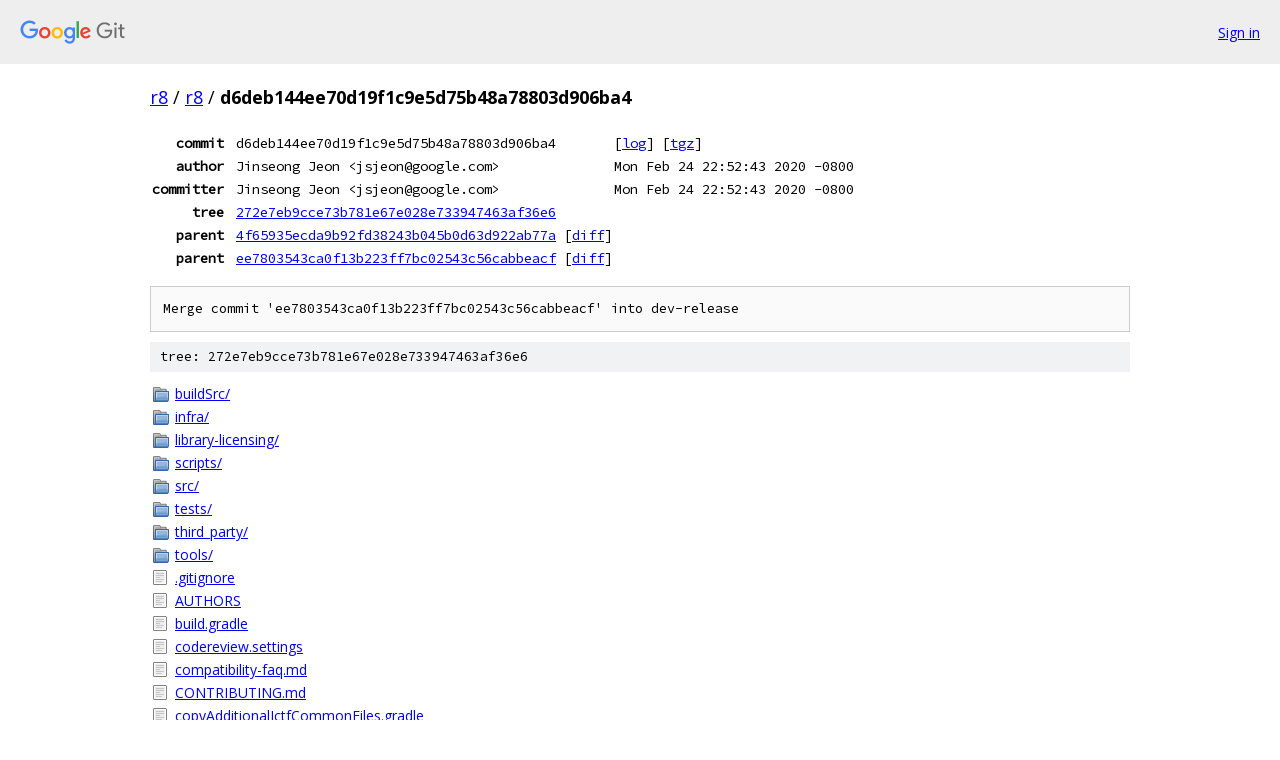

--- FILE ---
content_type: text/html; charset=utf-8
request_url: https://r8.googlesource.com/r8/+/d6deb144ee70d19f1c9e5d75b48a78803d906ba4
body_size: 3150
content:
<!DOCTYPE html><html lang="en"><head><meta charset="utf-8"><meta name="viewport" content="width=device-width, initial-scale=1"><title>d6deb144ee70d19f1c9e5d75b48a78803d906ba4 - r8 - Git at Google</title><link rel="stylesheet" type="text/css" href="/+static/base.css"><link rel="stylesheet" type="text/css" href="/+static/doc.css"><link rel="stylesheet" type="text/css" href="/+static/prettify/prettify.css"><!-- default customHeadTagPart --></head><body class="Site"><header class="Site-header"><div class="Header"><a class="Header-image" href="/"><img src="//www.gstatic.com/images/branding/lockups/2x/lockup_git_color_108x24dp.png" width="108" height="24" alt="Google Git"></a><div class="Header-menu"> <a class="Header-menuItem" href="https://accounts.google.com/AccountChooser?faa=1&amp;continue=https://r8.googlesource.com/login/r8/%2B/d6deb144ee70d19f1c9e5d75b48a78803d906ba4">Sign in</a> </div></div></header><div class="Site-content"><div class="Container "><div class="Breadcrumbs"><a class="Breadcrumbs-crumb" href="/?format=HTML">r8</a> / <a class="Breadcrumbs-crumb" href="/r8/">r8</a> / <span class="Breadcrumbs-crumb">d6deb144ee70d19f1c9e5d75b48a78803d906ba4</span></div><div class="u-monospace Metadata"><table><tr><th class="Metadata-title">commit</th><td>d6deb144ee70d19f1c9e5d75b48a78803d906ba4</td><td><span>[<a href="/r8/+log/d6deb144ee70d19f1c9e5d75b48a78803d906ba4">log</a>]</span> <span>[<a href="/r8/+archive/d6deb144ee70d19f1c9e5d75b48a78803d906ba4.tar.gz">tgz</a>]</span></td></tr><tr><th class="Metadata-title">author</th><td>Jinseong Jeon &lt;jsjeon@google.com&gt;</td><td>Mon Feb 24 22:52:43 2020 -0800</td></tr><tr><th class="Metadata-title">committer</th><td>Jinseong Jeon &lt;jsjeon@google.com&gt;</td><td>Mon Feb 24 22:52:43 2020 -0800</td></tr><tr><th class="Metadata-title">tree</th><td><a href="/r8/+/d6deb144ee70d19f1c9e5d75b48a78803d906ba4/">272e7eb9cce73b781e67e028e733947463af36e6</a></td></tr><tr><th class="Metadata-title">parent</th><td><a href="/r8/+/d6deb144ee70d19f1c9e5d75b48a78803d906ba4%5E1">4f65935ecda9b92fd38243b045b0d63d922ab77a</a> <span>[<a href="/r8/+/d6deb144ee70d19f1c9e5d75b48a78803d906ba4%5E1..d6deb144ee70d19f1c9e5d75b48a78803d906ba4/">diff</a>]</span></td></tr><tr><th class="Metadata-title">parent</th><td><a href="/r8/+/d6deb144ee70d19f1c9e5d75b48a78803d906ba4%5E2">ee7803543ca0f13b223ff7bc02543c56cabbeacf</a> <span>[<a href="/r8/+/d6deb144ee70d19f1c9e5d75b48a78803d906ba4%5E2..d6deb144ee70d19f1c9e5d75b48a78803d906ba4/">diff</a>]</span></td></tr></table></div><pre class="u-pre u-monospace MetadataMessage">Merge commit &#39;ee7803543ca0f13b223ff7bc02543c56cabbeacf&#39; into dev-release
</pre><div class="TreeDetail"><div class="u-sha1 u-monospace TreeDetail-sha1">tree: 272e7eb9cce73b781e67e028e733947463af36e6</div><ol class="FileList"><li class="FileList-item FileList-item--gitTree" title="Tree - buildSrc/"><a class="FileList-itemLink" href="/r8/+/d6deb144ee70d19f1c9e5d75b48a78803d906ba4/buildSrc/">buildSrc/</a></li><li class="FileList-item FileList-item--gitTree" title="Tree - infra/"><a class="FileList-itemLink" href="/r8/+/d6deb144ee70d19f1c9e5d75b48a78803d906ba4/infra/">infra/</a></li><li class="FileList-item FileList-item--gitTree" title="Tree - library-licensing/"><a class="FileList-itemLink" href="/r8/+/d6deb144ee70d19f1c9e5d75b48a78803d906ba4/library-licensing/">library-licensing/</a></li><li class="FileList-item FileList-item--gitTree" title="Tree - scripts/"><a class="FileList-itemLink" href="/r8/+/d6deb144ee70d19f1c9e5d75b48a78803d906ba4/scripts/">scripts/</a></li><li class="FileList-item FileList-item--gitTree" title="Tree - src/"><a class="FileList-itemLink" href="/r8/+/d6deb144ee70d19f1c9e5d75b48a78803d906ba4/src/">src/</a></li><li class="FileList-item FileList-item--gitTree" title="Tree - tests/"><a class="FileList-itemLink" href="/r8/+/d6deb144ee70d19f1c9e5d75b48a78803d906ba4/tests/">tests/</a></li><li class="FileList-item FileList-item--gitTree" title="Tree - third_party/"><a class="FileList-itemLink" href="/r8/+/d6deb144ee70d19f1c9e5d75b48a78803d906ba4/third_party/">third_party/</a></li><li class="FileList-item FileList-item--gitTree" title="Tree - tools/"><a class="FileList-itemLink" href="/r8/+/d6deb144ee70d19f1c9e5d75b48a78803d906ba4/tools/">tools/</a></li><li class="FileList-item FileList-item--regularFile" title="Regular file - .gitignore"><a class="FileList-itemLink" href="/r8/+/d6deb144ee70d19f1c9e5d75b48a78803d906ba4/.gitignore">.gitignore</a></li><li class="FileList-item FileList-item--regularFile" title="Regular file - AUTHORS"><a class="FileList-itemLink" href="/r8/+/d6deb144ee70d19f1c9e5d75b48a78803d906ba4/AUTHORS">AUTHORS</a></li><li class="FileList-item FileList-item--regularFile" title="Regular file - build.gradle"><a class="FileList-itemLink" href="/r8/+/d6deb144ee70d19f1c9e5d75b48a78803d906ba4/build.gradle">build.gradle</a></li><li class="FileList-item FileList-item--regularFile" title="Regular file - codereview.settings"><a class="FileList-itemLink" href="/r8/+/d6deb144ee70d19f1c9e5d75b48a78803d906ba4/codereview.settings">codereview.settings</a></li><li class="FileList-item FileList-item--regularFile" title="Regular file - compatibility-faq.md"><a class="FileList-itemLink" href="/r8/+/d6deb144ee70d19f1c9e5d75b48a78803d906ba4/compatibility-faq.md">compatibility-faq.md</a></li><li class="FileList-item FileList-item--regularFile" title="Regular file - CONTRIBUTING.md"><a class="FileList-itemLink" href="/r8/+/d6deb144ee70d19f1c9e5d75b48a78803d906ba4/CONTRIBUTING.md">CONTRIBUTING.md</a></li><li class="FileList-item FileList-item--regularFile" title="Regular file - copyAdditionalJctfCommonFiles.gradle"><a class="FileList-itemLink" href="/r8/+/d6deb144ee70d19f1c9e5d75b48a78803d906ba4/copyAdditionalJctfCommonFiles.gradle">copyAdditionalJctfCommonFiles.gradle</a></li><li class="FileList-item FileList-item--regularFile" title="Regular file - LIBRARY-LICENSE"><a class="FileList-itemLink" href="/r8/+/d6deb144ee70d19f1c9e5d75b48a78803d906ba4/LIBRARY-LICENSE">LIBRARY-LICENSE</a></li><li class="FileList-item FileList-item--regularFile" title="Regular file - LICENSE"><a class="FileList-itemLink" href="/r8/+/d6deb144ee70d19f1c9e5d75b48a78803d906ba4/LICENSE">LICENSE</a></li><li class="FileList-item FileList-item--regularFile" title="Regular file - PRESUBMIT.py"><a class="FileList-itemLink" href="/r8/+/d6deb144ee70d19f1c9e5d75b48a78803d906ba4/PRESUBMIT.py">PRESUBMIT.py</a></li><li class="FileList-item FileList-item--regularFile" title="Regular file - README.md"><a class="FileList-itemLink" href="/r8/+/d6deb144ee70d19f1c9e5d75b48a78803d906ba4/README.md">README.md</a></li><li class="FileList-item FileList-item--regularFile" title="Regular file - settings.gradle"><a class="FileList-itemLink" href="/r8/+/d6deb144ee70d19f1c9e5d75b48a78803d906ba4/settings.gradle">settings.gradle</a></li></ol><div class="InlineReadme"><div class="InlineReadme-path">README.md</div><div class="doc"><h1><a class="h" name="D8-dexer-and-R8-shrinker" href="#D8-dexer-and-R8-shrinker"><span></span></a><a class="h" name="d8-dexer-and-r8-shrinker" href="#d8-dexer-and-r8-shrinker"><span></span></a>D8 dexer and R8 shrinker</h1><p>The R8 repo contains two tools:</p><ul><li>D8 is a dexer that converts java byte code to dex code.</li><li>R8 is a java program shrinking and minification tool that converts java byte code to optimized dex code.</li></ul><p>D8 is a replacement for the DX dexer and R8 is a replacement for the <a href="https://www.guardsquare.com/en/proguard">Proguard</a> shrinking and minification tool.</p><h2><a class="h" name="Downloading-and-building" href="#Downloading-and-building"><span></span></a><a class="h" name="downloading-and-building" href="#downloading-and-building"><span></span></a>Downloading and building</h2><p>The R8 project uses <a href="https://www.chromium.org/developers/how-tos/install-depot-tools"><code class="code">depot_tools</code></a> from the chromium project to manage dependencies. Install <code class="code">depot_tools</code> and add it to your path before proceeding.</p><p>The R8 project uses Java 8 language features and requires a Java 8 compiler and runtime system.</p><p>Typical steps to download and build:</p><pre class="code">$ git clone https://r8.googlesource.com/r8
$ cd r8
$ tools/gradle.py d8 r8
</pre><p>The <code class="code">tools/gradle.py</code> script will bootstrap using depot_tools to download a version of gradle to use for building on the first run. This will produce two jar files: <code class="code">build/libs/d8.jar</code> and <code class="code">build/libs/r8.jar</code>.</p><h2><a class="h" name="Running-D8" href="#Running-D8"><span></span></a><a class="h" name="running-d8" href="#running-d8"><span></span></a>Running D8</h2><p>The D8 dexer has a simple command-line interface with only a few options.</p><p>The most important option is whether to build in debug or release mode.  Debug is the default mode and includes debugging information in the resulting dex files. Debugging information contains information about local variables used when debugging dex code. This information is not useful when shipping final Android apps to users and therefore, final builds should use the <code class="code">--release</code> flag to remove this debugging information to produce smaller dex files.</p><p>Typical invocations of D8 to produce dex file(s) in the out directoy:</p><p>Debug mode build:</p><pre class="code">$ java -jar build/libs/d8.jar --output out input.jar
</pre><p>Release mode build:</p><pre class="code">$ java -jar build/libs/d8.jar --release --output out input.jar
</pre><p>The full set of D8 options can be obtained by running the command line tool with the <code class="code">--help</code> option.</p><h2><a class="h" name="Running-R8" href="#Running-R8"><span></span></a><a class="h" name="running-r8" href="#running-r8"><span></span></a>Running R8</h2><p>R8 is a <a href="https://www.guardsquare.com/en/proguard">Proguard</a> replacement for whole-program optimization, shrinking and minification. R8 uses the Proguard keep rule format for specifying the entry points for an application.</p><p>Typical invocations of R8 to produce optimized dex file(s) in the out directory:</p><pre class="code">$ java -jar build/libs/r8.jar --release --output out --pg-conf proguard.cfg input.jar
</pre><p>The full set of R8 options can be obtained by running the command line tool with the <code class="code">--help</code> option.</p><h2><a class="h" name="Testing" href="#Testing"><span></span></a><a class="h" name="testing" href="#testing"><span></span></a>Testing</h2><p>Typical steps to run tests:</p><pre class="code">$ tools/test.py --no_internal
</pre><p>The <code class="code">tools/test.py</code> script will use depot_tools to download a lot of tests and test dependencies on the first run. This includes prebuilt version of the art runtime on which to validate the produced dex code.</p><h2><a class="h" name="Contributing" href="#Contributing"><span></span></a><a class="h" name="contributing" href="#contributing"><span></span></a>Contributing</h2><p>In order to contribute to D8/R8 you have to sign the <a href="https://cla.developers.google.com/about/google-individual">Contributor License Agreement</a>. If your contribution is owned by your employer you need the <a href="https://cla.developers.google.com/about/google-corporate">Corporate Contributor License Agreement</a>.</p><p>Once the license agreement is in place, you can upload your patches using &lsquo;git cl&rsquo; which is available in depot_tools. Once you have a change that you are happy with you should make sure that it passes all tests and then upload the change to our code review tool using:</p><pre class="code">$ git cl upload
</pre><p>On your first upload you will be asked to acquire credentials. Follow the instructions given by <code class="code">git cl upload</code>.</p><p>On successful uploads a link to the code review is printed in the output of the upload command. In the code review tool you can assign reviewers and mark the change ready for review. At that point the code review tool will send emails to reviewers.</p><h2><a class="h" name="Getting-help" href="#Getting-help"><span></span></a><a class="h" name="getting-help" href="#getting-help"><span></span></a>Getting help</h2><p>For questions, reach out to us at <a href="mailto:r8-dev@googlegroups.com">r8-dev@googlegroups.com</a>.</p><p>For D8, find known issues in the <a href="https://issuetracker.google.com/issues?q=componentid:317603">D8 issue tracker</a> or file a new <a href="https://issuetracker.google.com/issues/new?component=317603">D8 bug report</a>.</p><p>For R8, find known issues in the <a href="https://issuetracker.google.com/issues?q=componentid:326788">R8 issue tracker</a> or file a new <a href="https://issuetracker.google.com/issues/new?component=326788">R8 bug report</a>.</p></div></div></div></div> <!-- Container --></div> <!-- Site-content --><footer class="Site-footer"><div class="Footer"><span class="Footer-poweredBy">Powered by <a href="https://gerrit.googlesource.com/gitiles/">Gitiles</a>| <a href="https://policies.google.com/privacy">Privacy</a>| <a href="https://policies.google.com/terms">Terms</a></span><span class="Footer-formats"><a class="u-monospace Footer-formatsItem" href="?format=TEXT">txt</a> <a class="u-monospace Footer-formatsItem" href="?format=JSON">json</a></span></div></footer></body></html>